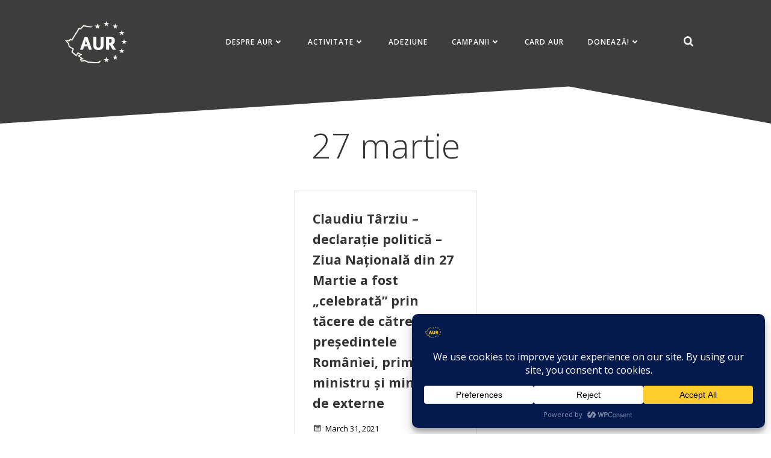

--- FILE ---
content_type: application/javascript; charset=UTF-8
request_url: https://partidulaur.ro/cdn-cgi/challenge-platform/scripts/jsd/main.js
body_size: 10142
content:
window._cf_chl_opt={AKGCx8:'b'};~function(T6,hU,hb,hl,hy,hR,hf,hH,hc,T1){T6=C,function(K,j,TR,T5,h,T){for(TR={K:579,j:400,h:492,T:374,z:545,o:432,P:309,k:306,d:409,i:322,D:426},T5=C,h=K();!![];)try{if(T=-parseInt(T5(TR.K))/1*(-parseInt(T5(TR.j))/2)+-parseInt(T5(TR.h))/3+parseInt(T5(TR.T))/4*(-parseInt(T5(TR.z))/5)+-parseInt(T5(TR.o))/6*(parseInt(T5(TR.P))/7)+-parseInt(T5(TR.k))/8*(-parseInt(T5(TR.d))/9)+parseInt(T5(TR.i))/10+parseInt(T5(TR.D))/11,j===T)break;else h.push(h.shift())}catch(z){h.push(h.shift())}}(B,150636),hU=this||self,hb=hU[T6(569)],hl={},hl[T6(495)]='o',hl[T6(406)]='s',hl[T6(430)]='u',hl[T6(502)]='z',hl[T6(321)]='n',hl[T6(339)]='I',hl[T6(326)]='b',hy=hl,hU[T6(588)]=function(K,j,h,T,z9,z6,z5,TB,z,P,i,D,O,g,W,z8,S){if(z9={K:456,j:535,h:379,T:314,z:428,o:444,P:428,k:558,d:367,i:526,D:558,O:526,g:543,W:316,I:510,S:337,v:522,L:556,n:528,Z:308,e:494,V:542,x:419,N:298,m:435},z6={K:470,j:452,h:510,T:528,z:471},z5={K:451,j:424,h:479,T:443},TB=T6,z={'htFrO':function(I,S){return I<S},'KJSsv':function(I,S){return I===S},'tRfqy':function(I){return I()},'WTrnv':function(I,S){return I(S)},'NrPwe':function(I,S,L,Z){return I(S,L,Z)},'nZtYy':TB(z9.K),'ajteZ':TB(z9.j),'CTqSd':function(I,S){return I+S},'ONvqb':function(I,S){return I+S},'cRvpk':function(I,S){return I+S}},null===j||void 0===j)return T;for(P=z[TB(z9.h)](hA,j),K[TB(z9.T)][TB(z9.z)]&&(P=P[TB(z9.o)](K[TB(z9.T)][TB(z9.P)](j))),P=K[TB(z9.k)][TB(z9.d)]&&K[TB(z9.i)]?K[TB(z9.D)][TB(z9.d)](new K[(TB(z9.O))](P)):function(I,TK,S){for(TK=TB,I[TK(z6.K)](),S=0;z[TK(z6.j)](S,I[TK(z6.h)]);z[TK(z6.T)](I[S],I[S+1])?I[TK(z6.z)](S+1,1):S+=1);return I}(P),i='nAsAaAb'.split('A'),i=i[TB(z9.g)][TB(z9.W)](i),D=0;D<P[TB(z9.I)];D++)if(O=P[D],g=z[TB(z9.S)](hs,K,j,O),i(g)){if(z[TB(z9.v)]!==z[TB(z9.L)])W=z[TB(z9.n)]('s',g)&&!K[TB(z9.Z)](j[O]),TB(z9.e)===z[TB(z9.V)](h,O)?o(z[TB(z9.x)](h,O),g):W||o(z[TB(z9.N)](h,O),j[O]);else if(z8={K:364},S={'jmPMZ':function(L,Z,V){return L(Z,V)}},!P){if(g=!![],!z[TB(z9.m)](W))return;I(function(V,Tj){Tj=TB,S[Tj(z8.K)](L,D,V)})}}else o(h+O,g);return T;function o(I,S,TC){TC=TB,Object[TC(z5.K)][TC(z5.j)][TC(z5.h)](T,S)||(T[S]=[]),T[S][TC(z5.T)](I)}},hR=T6(497)[T6(500)](';'),hf=hR[T6(543)][T6(316)](hR),hU[T6(590)]=function(K,j,zP,zo,Th,h,T,z,o,P){for(zP={K:401,j:446,h:387,T:510,z:491,o:510,P:388,k:359,d:574,i:443,D:358},zo={K:576,j:498,h:521,T:380,z:573},Th=T6,h={'UDyuO':function(k,i,D){return k(i,D)},'ltHxT':function(k,i){return i!==k},'wkZag':Th(zP.K),'UxfRD':function(k,i){return k+i},'xViGj':function(k,i){return k<i},'YldFp':function(k,i){return k===i},'vLrXE':function(k,i){return k===i},'zceHZ':function(k,i){return k(i)}},T=Object[Th(zP.j)](j),z=0;h[Th(zP.h)](z,T[Th(zP.T)]);z++)if(o=T[z],h[Th(zP.z)]('f',o)&&(o='N'),K[o]){for(P=0;P<j[T[z]][Th(zP.o)];h[Th(zP.P)](-1,K[o][Th(zP.k)](j[T[z]][P]))&&(h[Th(zP.d)](hf,j[T[z]][P])||K[o][Th(zP.i)]('o.'+j[T[z]][P])),P++);}else K[o]=j[T[z]][Th(zP.D)](function(k,zw,TT,D){if(zw={K:572},TT=Th,h[TT(zo.K)](h[TT(zo.j)],h[TT(zo.j)]))D=P(),h[TT(zo.h)](k,D.r,function(L,Tz){Tz=TT,typeof g===Tz(zw.K)&&S(L),I()}),D.e&&g(TT(zo.T),D.e);else return h[TT(zo.z)]('o.',k)})},hH=function(w1,w0,zq,zM,zF,zJ,zG,To,j,h,T,z){return w1={K:477,j:445,h:330,T:513},w0={K:299,j:499,h:418,T:418,z:341,o:305,P:512,k:476,d:436,i:443,D:392,O:329,g:462,W:418,I:305,S:436,v:353,L:418,n:523,Z:418,e:303,V:453,x:560,N:368,m:418,E:395,U:577,b:443,l:398,y:530,X:438,s:423,A:354,R:413,f:438},zq={K:510},zM={K:480},zF={K:362,j:510,h:577,T:451,z:424,o:479,P:424,k:479,d:480,i:362,D:565,O:443,g:480,W:486,I:512,S:398,v:443,L:578,n:473,Z:342,e:307,V:466,x:443,N:515,m:480,E:443,U:554,b:418,l:393,y:402,X:407,s:443,A:372,R:451,f:436,H:340,c:320,G:443,a:373,J:487,F:362,M:525,Y:443,Q:436,B0:480,B1:468,B2:567,B3:407,B4:443,B5:325,B6:373,B7:331,B8:437,B9:368},zJ={K:340},zG={K:360,j:577},To=T6,j={'MMCZK':function(o,P){return o>P},'wURqB':function(o,P){return P==o},'OHhfB':function(o,P){return o-P},'PUyrn':function(o,P){return o<<P},'qZMiR':function(o,P){return P&o},'DOXTf':function(o,P){return P==o},'DiJLd':function(o,P){return o(P)},'drNfy':function(o,P){return o==P},'zPeYv':function(o,P){return o<P},'csOfz':function(o,P){return P|o},'rfXlE':function(o,P){return P==o},'zmhVa':function(o,P){return o(P)},'DDeCr':function(o,P){return o(P)},'AsXJj':function(o,P){return o|P},'zMdKN':function(o,P){return P|o},'DGsZI':function(o,P){return o<<P},'UOxef':function(o,P){return o-P},'Mtogt':function(o,P){return o<<P},'fbRrQ':function(o,P){return o|P},'rlhxl':function(o,P){return o<P},'EgDnn':function(o,P){return o<<P},'ukLTf':function(o,P){return P==o},'jpidG':To(w1.K),'VVADI':function(o,P){return o==P},'uZUQY':function(o,P){return o!=P},'rEVFd':function(o,P){return o<P},'IOINh':function(o,P){return o!==P},'wrZca':To(w1.j),'dytSk':function(o,P){return o*P},'UIjRI':function(o,P){return o<P},'WQDCR':function(o,P){return P==o},'rSFvk':function(o,P){return o<P},'NerMj':function(o,P){return o-P},'kuQxY':function(o,P){return P===o}},h=String[To(w1.h)],T={'h':function(o){return o==null?'':T.g(o,6,function(P,TP){return TP=C,TP(zG.K)[TP(zG.j)](P)})},'g':function(o,P,i,Td,D,O,W,I,S,L,Z,V,x,N,E,U,y,X,s,R,H,G){if(Td=To,D={'xUMPx':function(A,R,Tk){return Tk=C,j[Tk(zJ.K)](A,R)}},j[Td(zF.K)](null,o))return'';for(W={},I={},S='',L=2,Z=3,V=2,x=[],N=0,E=0,U=0;U<o[Td(zF.j)];U+=1)if(y=o[Td(zF.h)](U),Object[Td(zF.T)][Td(zF.z)][Td(zF.o)](W,y)||(W[y]=Z++,I[y]=!0),X=S+y,Object[Td(zF.T)][Td(zF.P)][Td(zF.o)](W,X))S=X;else{if(Object[Td(zF.T)][Td(zF.P)][Td(zF.k)](I,S)){if(256>S[Td(zF.d)](0)){for(O=0;O<V;N<<=1,j[Td(zF.i)](E,j[Td(zF.D)](P,1))?(E=0,x[Td(zF.O)](i(N)),N=0):E++,O++);for(s=S[Td(zF.g)](0),O=0;8>O;N=j[Td(zF.W)](N,1)|j[Td(zF.I)](s,1),j[Td(zF.S)](E,P-1)?(E=0,x[Td(zF.v)](i(N)),N=0):E++,s>>=1,O++);}else if(Td(zF.L)===Td(zF.n))return R=3600,H=T(),G=z[Td(zF.Z)](o[Td(zF.e)]()/1e3),D[Td(zF.V)](G-H,R)?![]:!![];else{for(s=1,O=0;O<V;N=N<<1.47|s,E==j[Td(zF.D)](P,1)?(E=0,x[Td(zF.x)](j[Td(zF.N)](i,N)),N=0):E++,s=0,O++);for(s=S[Td(zF.m)](0),O=0;16>O;N=N<<1.57|j[Td(zF.I)](s,1),E==j[Td(zF.D)](P,1)?(E=0,x[Td(zF.E)](i(N)),N=0):E++,s>>=1,O++);}L--,j[Td(zF.U)](0,L)&&(L=Math[Td(zF.b)](2,V),V++),delete I[S]}else for(s=W[S],O=0;j[Td(zF.l)](O,V);N=j[Td(zF.y)](N<<1.91,s&1),j[Td(zF.X)](E,P-1)?(E=0,x[Td(zF.s)](i(N)),N=0):E++,s>>=1,O++);S=(L--,j[Td(zF.U)](0,L)&&(L=Math[Td(zF.b)](2,V),V++),W[X]=Z++,j[Td(zF.A)](String,y))}if(''!==S){if(Object[Td(zF.R)][Td(zF.P)][Td(zF.o)](I,S)){if(256>S[Td(zF.m)](0)){for(O=0;O<V;N<<=1,P-1==E?(E=0,x[Td(zF.x)](j[Td(zF.f)](i,N)),N=0):E++,O++);for(s=S[Td(zF.d)](0),O=0;j[Td(zF.H)](8,O);N=j[Td(zF.c)](N<<1.76,1.58&s),E==j[Td(zF.D)](P,1)?(E=0,x[Td(zF.G)](i(N)),N=0):E++,s>>=1,O++);}else{for(s=1,O=0;O<V;N=j[Td(zF.a)](j[Td(zF.J)](N,1),s),j[Td(zF.F)](E,j[Td(zF.M)](P,1))?(E=0,x[Td(zF.Y)](j[Td(zF.Q)](i,N)),N=0):E++,s=0,O++);for(s=S[Td(zF.B0)](0),O=0;16>O;N=j[Td(zF.B1)](N,1)|s&1,P-1==E?(E=0,x[Td(zF.O)](i(N)),N=0):E++,s>>=1,O++);}L--,j[Td(zF.K)](0,L)&&(L=Math[Td(zF.b)](2,V),V++),delete I[S]}else for(s=W[S],O=0;O<V;N=j[Td(zF.B2)](N<<1,s&1),j[Td(zF.B3)](E,P-1)?(E=0,x[Td(zF.B4)](j[Td(zF.N)](i,N)),N=0):E++,s>>=1,O++);L--,L==0&&V++}for(s=2,O=0;j[Td(zF.B5)](O,V);N=j[Td(zF.B6)](j[Td(zF.B7)](N,1),j[Td(zF.I)](s,1)),j[Td(zF.B8)](E,P-1)?(E=0,x[Td(zF.O)](i(N)),N=0):E++,s>>=1,O++);for(;;)if(N<<=1,j[Td(zF.U)](E,j[Td(zF.D)](P,1))){x[Td(zF.x)](i(N));break}else E++;return x[Td(zF.B9)]('')},'j':function(o,Ti){return Ti=To,null==o?'':''==o?null:T.i(o[Ti(zq.K)],32768,function(P,Tu){return Tu=Ti,o[Tu(zM.K)](P)})},'i':function(o,P,i,TD,D,O,W,I,S,L,Z,V,x,N,E,U,y,s,X){if(TD=To,D={'XVaOa':function(A,R){return A>=R},'uLuUR':function(A,R){return A(R)},'MNmxX':j[TD(w0.K)]},TD(w0.j)!==TD(w0.j))return null;else{for(O=[],W=4,I=4,S=3,L=[],x=i(0),N=P,E=1,Z=0;3>Z;O[Z]=Z,Z+=1);for(U=0,y=Math[TD(w0.h)](2,2),V=1;V!=y;X=x&N,N>>=1,N==0&&(N=P,x=i(E++)),U|=V*(0<X?1:0),V<<=1);switch(U){case 0:for(U=0,y=Math[TD(w0.T)](2,8),V=1;y!=V;X=x&N,N>>=1,j[TD(w0.z)](0,N)&&(N=P,x=i(E++)),U|=V*(0<X?1:0),V<<=1);s=h(U);break;case 1:for(U=0,y=Math[TD(w0.T)](2,16),V=1;j[TD(w0.o)](V,y);X=j[TD(w0.P)](x,N),N>>=1,0==N&&(N=P,x=i(E++)),U|=(j[TD(w0.k)](0,X)?1:0)*V,V<<=1);s=j[TD(w0.d)](h,U);break;case 2:return''}for(Z=O[3]=s,L[TD(w0.i)](s);;)if(j[TD(w0.D)](TD(w0.O),j[TD(w0.g)])){if(E>o)return'';for(U=0,y=Math[TD(w0.W)](2,S),V=1;j[TD(w0.I)](V,y);X=N&x,N>>=1,N==0&&(N=P,x=j[TD(w0.S)](i,E++)),U|=j[TD(w0.v)](0<X?1:0,V),V<<=1);switch(s=U){case 0:for(U=0,y=Math[TD(w0.L)](2,8),V=1;V!=y;X=x&N,N>>=1,0==N&&(N=P,x=i(E++)),U|=(j[TD(w0.n)](0,X)?1:0)*V,V<<=1);O[I++]=h(U),s=I-1,W--;break;case 1:for(U=0,y=Math[TD(w0.Z)](2,16),V=1;j[TD(w0.I)](V,y);X=x&N,N>>=1,j[TD(w0.e)](0,N)&&(N=P,x=j[TD(w0.d)](i,E++)),U|=(j[TD(w0.V)](0,X)?1:0)*V,V<<=1);O[I++]=h(U),s=j[TD(w0.x)](I,1),W--;break;case 2:return L[TD(w0.N)]('')}if(W==0&&(W=Math[TD(w0.m)](2,S),S++),O[s])s=O[s];else if(j[TD(w0.E)](s,I))s=Z+Z[TD(w0.U)](0);else return null;L[TD(w0.b)](s),O[I++]=Z+s[TD(w0.U)](0),W--,Z=s,j[TD(w0.l)](0,W)&&(W=Math[TD(w0.W)](2,S),S++)}else D[TD(w0.y)](o[TD(w0.X)],200)&&P[TD(w0.X)]<300?D(TD(w0.s)):D[TD(w0.A)](O,D[TD(w0.R)]+P[TD(w0.f)])}}},z={},z[To(w1.T)]=T.h,z}(),hc=null,T1=T0(),T3();function B(oo){return oo='cloudflare-invisible,DSbeU,map,indexOf,Q2ARNzum4J-Ck5Dpsa+1vgF0EcdjOMiVSqKhIeWBr8Y7Px93oGylwftnUHL6XbZ$T,GsGRP,wURqB,onerror,jmPMZ,parent,SBZpL,from,join,jhZdv,RaJdT,ZHJle,zmhVa,zMdKN,4qrBMip,TAYuT,pymuw,QvgvX,IDkWD,WTrnv,error on cf_chl_props,HvopZ,KhtJm,aUjz8,gemsJ,loading,XMLHttpRequest,xViGj,vLrXE,/jsd/oneshot/d251aa49a8a3/0.5548559217277701:1769567153:YyGwiPE5jvY44WYX3IiQQf6LXBM8vR_TJssF67ISQmk/,mHfCm,kjlNV,IOINh,zPeYv,eHshg,kuQxY,dZxZN,contentDocument,DOXTf,/b/ov1/0.5548559217277701:1769567153:YyGwiPE5jvY44WYX3IiQQf6LXBM8vR_TJssF67ISQmk/,2wxZiZt,nXdNV,csOfz,onload,addEventListener,guVCr,string,rfXlE,_cf_chl_opt,162irbUOF,CuOuK,[native code],AdKTR,MNmxX,sid,bhYYc,nIvHw,POST,pow,ONvqb,log,atCsB,createElement,success,hasOwnProperty,LRmiB4,3602775xgVhxY,source,getOwnPropertyNames,expgK,undefined,uQBPt,98940ENzYCt,lasiM,LOVST,tRfqy,DDeCr,ukLTf,status,EEBiv,SSuWf,fScrT,display: none,push,concat,AVInS,keys,clientInformation,body,appendChild,1|4|7|9|2|3|10|0|6|8|5,prototype,htFrO,rSFvk,muXsF,DOMContentLoaded,liHRK,NJakn,RatTf,CnwA5,Function,readyState,wrZca,event,JBxy9,TPrnZ,xUMPx,HrIwK,Mtogt,JoIXk,sort,splice,style,MLWym,location,GQgFz,rEVFd,http-code:,timeout,call,charCodeAt,chctx,iframe,errorInfoObject,yceZR,href,PUyrn,DGsZI,hJUVY,error,removeChild,YldFp,523809fCCAOc,FQGQy,d.cookie,object,random,_cf_chl_opt;JJgc4;PJAn2;kJOnV9;IWJi4;OHeaY1;DqMg0;FKmRv9;LpvFx1;cAdz2;PqBHf2;nFZCC5;ddwW5;pRIb1;rxvNi8;RrrrA2;erHi9,wkZag,tBcTB,split,yUAYE,symbol,oZigl,ontimeout,ARFDW,0|1|4|3|2,randomUUID,wWYdG,HAHCS,length,RyuDM,qZMiR,aWwWDPjZMo,LnlaX,DiJLd,AKGCx8,lRnOR,toString,JtnDd,TmqNq,UDyuO,nZtYy,UIjRI,ZGqpj,UOxef,Set,Nggkd,KJSsv,RCxxr,XVaOa,JkAHK,NhRIl,KEZAk,zWPuI,CexjT,emopr,pXbdc,uoFIZ,gGFQf,IHoEs,dywKb,CTqSd,includes,jsd,751305zqFYyP,ZXKND,pSBTs,__CF$cv$params,RKdBG,NGPKr,xhr-error,cGkqZ,CzEHi,drNfy,zhlmZ,ajteZ,/cdn-cgi/challenge-platform/h/,Array,VjEFv,NerMj,puTXN,VDuLQ,contentWindow,UEAUW,OHhfB,wipbz,fbRrQ,bSMRr,document,ZSSXG,UENjQ,function,UxfRD,zceHZ,XosCJ,ltHxT,charAt,uBfoO,9941LKJtrz,RyrXm,EQBvt,AdeF3,onreadystatechange,/invisible/jsd,send,NAUSI,Wghtz,pRIb1,hqCjB,rxvNi8,UeoaW,navigator,catch,cRvpk,jpidG,ogGJG,nsQfg,ykRYG,WQDCR,nQTps,uZUQY,15144TcmYcQ,now,isNaN,7SFLDvP,stringify,tabIndex,Vudzv,rRUXH,Object,postMessage,bind,EejDC,dUrnJ,SSTpq3,AsXJj,number,1204500EjPGjm,pkLOA2,UCGnk,rlhxl,boolean,api,ZYsYk,Gqpkd,fromCharCode,EgDnn,getPrototypeOf,diPwt,open,hnfwz,nOQPa,NrPwe,ovRBx,bigint,MMCZK,VVADI,floor,Wbqeb,TqpoK,baoOy,aQMvZ,GDoTd,isArray,EijpV,TYlZ6,lLbnl,AQoOP,dytSk,uLuUR,detail'.split(','),B=function(){return oo},B()}function hF(we,Tt,K,j){if(we={K:562,j:555,h:581,T:394,z:586,o:405},Tt=T6,K={'NAUSI':function(h,T){return h(T)},'zhlmZ':function(h,T){return h!==T},'EQBvt':Tt(we.K),'guVCr':function(h,T){return h*T}},j=ha(),null===j)return;hc=(hc&&(K[Tt(we.j)](K[Tt(we.h)],Tt(we.T))?clearTimeout(hc):K[Tt(we.z)](h,T)),setTimeout(function(){hG()},K[Tt(we.o)](j,1e3)))}function hQ(K,j,wM,wF,wJ,wc,wf,Te,h,T,z,o){wM={K:423,j:551,h:557,T:548,z:420,o:408,P:386,k:334,d:417,i:391,D:377,O:516,g:389,W:327,I:478,S:504,v:403,L:363,n:520,Z:474,e:485,V:474,x:485,N:327,m:585,E:513,U:310},wF={K:440},wJ={K:384,j:390,h:527,T:438,z:475,o:302,P:524,k:477,d:517,i:538,D:443,O:480,g:564,W:344,I:546},wc={K:434},wf={K:478},Te=T6,h={'GQgFz':function(P,k){return P<k},'RCxxr':function(P,k){return P-k},'LOVST':function(P,k){return P>k},'gemsJ':function(P,k){return P===k},'Nggkd':function(P,k){return P>=k},'ykRYG':function(P,k){return P(k)},'ZGqpj':Te(wM.K),'SSuWf':Te(wM.j),'kjlNV':function(P,k){return P+k},'QvgvX':Te(wM.h),'TmqNq':function(P){return P()}},T=hU[Te(wM.T)],console[Te(wM.z)](hU[Te(wM.o)]),z=new hU[(Te(wM.P))](),z[Te(wM.k)](Te(wM.d),h[Te(wM.i)](h[Te(wM.D)]+hU[Te(wM.o)][Te(wM.O)],Te(wM.g))+T.r),T[Te(wM.W)]&&(z[Te(wM.I)]=5e3,z[Te(wM.S)]=function(TV){TV=Te,j(TV(wf.K))}),z[Te(wM.v)]=function(wH,wp,TE,P,d){if(wH={K:529},wp={K:475},TE=Te,P={'lRnOR':function(k,d,Tx){return Tx=C,h[Tx(wp.K)](k,d)},'uoFIZ':function(k,d,TN){return TN=C,h[TN(wH.K)](k,d)},'UEAUW':function(k,d,Tm){return Tm=C,h[Tm(wc.K)](k,d)},'TqpoK':function(k,d){return k|d},'ZXKND':function(k,d){return d&k}},h[TE(wJ.K)](TE(wJ.j),TE(wJ.j)))h[TE(wJ.h)](z[TE(wJ.T)],200)&&h[TE(wJ.z)](z[TE(wJ.T)],300)?h[TE(wJ.o)](j,h[TE(wJ.P)]):j(TE(wJ.k)+z[TE(wJ.T)]);else{for(b=0;P[TE(wJ.d)](l,y);s<<=1,A==P[TE(wJ.i)](R,1)?(f=0,H[TE(wJ.D)](c(G)),a=0):J++,X++);for(d=F[TE(wJ.O)](0),M=0;P[TE(wJ.g)](8,Y);B0=P[TE(wJ.W)](B1<<1.52,P[TE(wJ.I)](d,1)),B3-1==B2?(B4=0,B5[TE(wJ.D)](B6(B7)),B8=0):B9++,d>>=1,Q++);}},z[Te(wM.L)]=function(TU){TU=Te,j(h[TU(wF.K)])},o={'t':h[Te(wM.n)](hq),'lhr':hb[Te(wM.Z)]&&hb[Te(wM.Z)][Te(wM.e)]?hb[Te(wM.V)][Te(wM.x)]:'','api':T[Te(wM.N)]?!![]:![],'c':hJ(),'payload':K},z[Te(wM.m)](hH[Te(wM.E)](JSON[Te(wM.U)](o)))}function hp(zd,Tw,h,T,z,o,P,k,d,i){h=(zd={K:450,j:447,h:397,T:501,z:500,o:458,P:592,k:422,d:482,i:563,D:472,O:442,g:469,W:519,I:311,S:448,v:490,L:448,n:449},Tw=T6,{'yUAYE':Tw(zd.K),'RatTf':Tw(zd.j),'JoIXk':function(D,O,g,W,I){return D(O,g,W,I)},'JtnDd':Tw(zd.h)});try{for(T=h[Tw(zd.T)][Tw(zd.z)]('|'),z=0;!![];){switch(T[z++]){case'0':k=pRIb1(P,P[h[Tw(zd.o)]]||P[Tw(zd.P)],'n.',k);continue;case'1':o=hb[Tw(zd.k)](Tw(zd.d));continue;case'2':P=o[Tw(zd.i)];continue;case'3':k={};continue;case'4':o[Tw(zd.D)]=Tw(zd.O);continue;case'5':return d={},d.r=k,d.e=null,d;case'6':k=h[Tw(zd.g)](pRIb1,P,o[h[Tw(zd.W)]],'d.',k);continue;case'7':o[Tw(zd.I)]='-1';continue;case'8':hb[Tw(zd.S)][Tw(zd.v)](o);continue;case'9':hb[Tw(zd.L)][Tw(zd.n)](o);continue;case'10':k=pRIb1(P,P,'',k);continue}break}}catch(D){return i={},i.r={},i.e=D,i}}function hs(j,h,T,TF,T8,z,o,P,W,k){o=(TF={K:318,j:356,h:346,T:423,z:493,o:531,P:335,k:375,d:416,i:349,D:568,O:410,g:572,W:534,I:493,S:531,v:375,L:495,n:369,Z:349,e:416,V:297,x:297,N:427,m:318,E:414,U:463,b:346,l:365,y:315,X:558,s:348,A:558},T8=T6,z={},z[T8(TF.K)]=T8(TF.j),z[T8(TF.h)]=T8(TF.T),z[T8(TF.z)]=function(i,D){return D!==i},z[T8(TF.o)]=T8(TF.P),z[T8(TF.k)]=function(i,D){return D===i},z[T8(TF.d)]=function(i,D){return D==i},z[T8(TF.i)]=T8(TF.D),z[T8(TF.O)]=T8(TF.g),z[T8(TF.W)]=function(i,D){return i===D},z);try{o[T8(TF.I)](o[T8(TF.S)],o[T8(TF.o)])?h(T):P=h[T]}catch(D){return'i'}if(null==P)return o[T8(TF.v)](void 0,P)?'u':'x';if(o[T8(TF.d)](T8(TF.L),typeof P)){if(T8(TF.n)!==o[T8(TF.Z)])try{if(o[T8(TF.e)](o[T8(TF.O)],typeof P[T8(TF.V)]))return P[T8(TF.x)](function(){}),'p'}catch(O){}else W={},W[T8(TF.N)]=o[T8(TF.m)],W[T8(TF.E)]=T.r,W[T8(TF.U)]=o[T8(TF.b)],h[T8(TF.l)][T8(TF.y)](W,'*')}return j[T8(TF.X)][T8(TF.s)](P)?'a':P===j[T8(TF.A)]?'D':o[T8(TF.k)](!0,P)?'T':o[T8(TF.W)](!1,P)?'F':(k=typeof P,T8(TF.g)==k?hX(j,P)?'N':'f':hy[k]||'?')}function hX(j,h,Tp,T7,T,z){return Tp={K:412,j:460,h:460,T:451,z:518,o:479,P:359,k:411},T7=T6,T={},T[T7(Tp.K)]=function(o,P){return o<P},z=T,h instanceof j[T7(Tp.j)]&&z[T7(Tp.K)](0,j[T7(Tp.h)][T7(Tp.T)][T7(Tp.z)][T7(Tp.o)](h)[T7(Tp.P)](T7(Tp.k)))}function hJ(wv,Tv,j,h){return wv={K:381},Tv=T6,j={},j[Tv(wv.K)]=function(T,z){return z!==T},h=j,h[Tv(wv.K)](ha(),null)}function hY(wE,TZ,j,h,T,z,o,P,k){for(wE={K:324,j:506,h:324,T:500,z:342,o:307},TZ=T6,j={},j[TZ(wE.K)]=TZ(wE.j),h=j,T=h[TZ(wE.h)][TZ(wE.T)]('|'),z=0;!![];){switch(T[z++]){case'0':o=3600;continue;case'1':P=hq();continue;case'2':return!![];case'3':if(k-P>o)return![];continue;case'4':k=Math[TZ(wE.z)](Date[TZ(wE.o)]()/1e3);continue}break}}function hM(j,wx,TL,h,T){return wx={K:539,j:496},TL=T6,h={},h[TL(wx.K)]=function(z,o){return z<o},T=h,T[TL(wx.K)](Math[TL(wx.j)](),j)}function T3(oT,oh,Ty,K,j,h,T,oK,d,z){if(oT={K:589,j:385,h:455,T:548,z:549,o:549,P:496,k:370,d:461,i:552,D:566,O:351,g:351,W:361,I:404,S:566,v:559,L:480,n:347,Z:443,e:480,V:371,x:433,N:336,m:571,E:443,U:480,b:371,l:433,y:313,X:418,s:454,A:583},oh={K:532,j:550,h:461,T:552,z:583,o:370},Ty=T6,K={'GsGRP':function(o,P){return o==P},'GDoTd':function(o,P){return o==P},'ZHJle':function(o,P){return o>P},'lasiM':function(o,P){return P|o},'nOQPa':function(o,P){return o<<P},'UENjQ':function(o,P){return P==o},'rRUXH':function(o,P){return o(P)},'NhRIl':Ty(oT.K),'cGkqZ':Ty(oT.j),'RaJdT':function(o){return o()},'wipbz':function(o,P){return P!==o},'muXsF':Ty(oT.h)},j=hU[Ty(oT.T)],!j)return Ty(oT.z)===Ty(oT.o)?void 0:h[Ty(oT.P)]()<T;if(!K[Ty(oT.k)](hY))return;if(h=![],T=function(){if(!h){if(h=!![],!hY())return;hG(function(P){T4(j,P)})}},hb[Ty(oT.d)]!==K[Ty(oT.i)]){if(K[Ty(oT.D)](Ty(oT.O),Ty(oT.g)))return oK={K:360,j:577},K[Ty(oT.W)](null,T)?'':z.g(o,6,function(k,TX){return TX=Ty,TX(oK.K)[TX(oK.j)](k)});else T()}else if(hU[Ty(oT.I)]){if(K[Ty(oT.S)](Ty(oT.v),Ty(oT.v))){if(256>Bk[Ty(oT.L)](0)){for(Ci=0;Cu<CD;Cg<<=1,K[Ty(oT.n)](CW,Cr-1)?(CI=0,CS[Ty(oT.Z)](Cv(Ct)),CL=0):Cn++,CO++);for(d=CZ[Ty(oT.e)](0),Ce=0;K[Ty(oT.V)](8,CV);CN=K[Ty(oT.x)](Cm<<1.49,d&1),CE==CU-1?(Cb=0,Cl[Ty(oT.Z)](Cy(CX)),Cs=0):CA++,d>>=1,Cx++);}else{for(d=1,CR=0;Cf<Cp;Cc=K[Ty(oT.N)](CG,1)|d,K[Ty(oT.m)](Ca,CJ-1)?(CF=0,CM[Ty(oT.E)](Cq(CY)),CQ=0):K0++,d=0,CH++);for(d=K1[Ty(oT.U)](0),K2=0;K[Ty(oT.b)](16,K3);K5=K[Ty(oT.l)](K6<<1.13,1.53&d),K8-1==K7?(K9=0,KB[Ty(oT.E)](K[Ty(oT.y)](KC,KK)),Kj=0):Kh++,d>>=1,K4++);}Ch--,0==CT&&(Cz=Cw[Ty(oT.X)](2,Co),CP++),delete Ck[Cd]}else hb[Ty(oT.I)](K[Ty(oT.s)],T)}else z=hb[Ty(oT.A)]||function(){},hb[Ty(oT.A)]=function(Ts){if(Ts=Ty,K[Ts(oh.K)]!==Ts(oh.j))z(),hb[Ts(oh.h)]!==K[Ts(oh.T)]&&(hb[Ts(oh.z)]=z,K[Ts(oh.o)](T));else return![]}}function ha(wI,TS,j,h,T,z){if(wI={K:333,j:587,h:429,T:570,z:382,o:547,P:533,k:441,d:511,i:321,D:561,O:548,g:547,W:333,I:443,S:480,v:587,L:561},TS=T6,j={},j[TS(wI.K)]=function(o,P){return o<<P},j[TS(wI.j)]=function(o,P){return o>P},j[TS(wI.h)]=function(o,P){return o|P},j[TS(wI.T)]=TS(wI.z),j[TS(wI.o)]=TS(wI.P),j[TS(wI.k)]=function(o,P){return P!==o},j[TS(wI.d)]=TS(wI.i),j[TS(wI.D)]=function(o,P){return o<P},h=j,T=hU[TS(wI.O)],!T){if(h[TS(wI.T)]===h[TS(wI.g)]){for(f=1,H=0;c<G;J=h[TS(wI.W)](F,1)|M,Y==Q-1?(B0=0,B1[TS(wI.I)](B2(B3)),B4=0):B5++,B6=0,a++);for(B7=B8[TS(wI.S)](0),B9=0;h[TS(wI.v)](16,BB);BK=h[TS(wI.h)](Bj<<1.79,Bh&1.23),BT==Bz-1?(Bw=0,Bo[TS(wI.I)](BP(Bk)),Bd=0):Bi++,Bu>>=1,BC++);}else return null}return z=T.i,h[TS(wI.k)](typeof z,h[TS(wI.d)])||h[TS(wI.L)](z,30)?null:z}function T0(wq,Tb){return wq={K:507,j:507},Tb=T6,crypto&&crypto[Tb(wq.K)]?crypto[Tb(wq.j)]():''}function T2(z,o,o0,Tl,P,k,d,i,D,O,g,W,I,S){if(o0={K:465,j:411,h:357,T:366,z:557,o:301,P:399,k:505,d:584,i:582,D:350,O:357,g:467,W:467,I:460,S:460,v:451,L:518,n:479,Z:359,e:548,V:408,x:516,N:386,m:334,E:417,U:478,b:504,l:459,y:319,X:408,s:319,A:425,R:408,f:323,H:408,c:383,G:464,a:483,J:481,F:427,M:544,Y:585,Q:513},Tl=T6,P={},P[Tl(o0.K)]=Tl(o0.j),P[Tl(o0.h)]=function(v,L){return L!==v},P[Tl(o0.T)]=Tl(o0.z),P[Tl(o0.o)]=Tl(o0.P),P[Tl(o0.k)]=Tl(o0.d),k=P,!hM(0))return![];i=(d={},d[Tl(o0.i)]=z,d[Tl(o0.D)]=o,d);try{if(k[Tl(o0.O)](Tl(o0.g),Tl(o0.W)))return z instanceof o[Tl(o0.I)]&&0<P[Tl(o0.S)][Tl(o0.v)][Tl(o0.L)][Tl(o0.n)](k)[Tl(o0.Z)](k[Tl(o0.K)]);else D=hU[Tl(o0.e)],O=k[Tl(o0.T)]+hU[Tl(o0.V)][Tl(o0.x)]+k[Tl(o0.o)]+D.r+k[Tl(o0.k)],g=new hU[(Tl(o0.N))](),g[Tl(o0.m)](Tl(o0.E),O),g[Tl(o0.U)]=2500,g[Tl(o0.b)]=function(){},W={},W[Tl(o0.l)]=hU[Tl(o0.V)][Tl(o0.l)],W[Tl(o0.y)]=hU[Tl(o0.X)][Tl(o0.s)],W[Tl(o0.A)]=hU[Tl(o0.R)][Tl(o0.A)],W[Tl(o0.f)]=hU[Tl(o0.H)][Tl(o0.c)],W[Tl(o0.G)]=T1,I=W,S={},S[Tl(o0.a)]=i,S[Tl(o0.J)]=I,S[Tl(o0.F)]=Tl(o0.M),g[Tl(o0.Y)](hH[Tl(o0.Q)](S))}catch(L){}}function hG(K,wu,wi,ww,TO,j,h){wu={K:580,j:572,h:514,T:488,z:488,o:380},wi={K:415,j:421,h:509,T:345,z:300,o:514,P:378,k:536,d:304,i:575,D:338,O:541,g:480,W:508,I:343,S:328,v:443,L:480,n:553,Z:376,e:443,V:484,x:537,N:443,m:439,E:352,U:418},ww={K:300},TO=T6,j={'wWYdG':function(T,z){return T<z},'Wbqeb':function(T,z){return T==z},'ZYsYk':function(T,z){return T-z},'emopr':function(T,z){return T(z)},'CzEHi':function(T,z){return z==T},'pymuw':function(T,z){return T-z},'yceZR':function(T,z){return T<z},'pXbdc':function(T,z){return T<<z},'EEBiv':function(T,z){return T>z},'AQoOP':function(T,z){return T-z},'oZigl':function(T){return T()},'ogGJG':function(T,z){return T===z},'bhYYc':TO(wu.K),'HAHCS':function(T,z){return z===T},'baoOy':TO(wu.j),'IDkWD':TO(wu.h),'hJUVY':function(T,z,o){return T(z,o)}},h=hp(),j[TO(wu.T)](hQ,h.r,function(T,wz,Tr,z,wd,P){if(wz={K:503},Tr=TO,z={'UeoaW':function(o,Tg){return Tg=C,j[Tg(wz.K)](o)},'nQTps':function(o,P,TW){return TW=C,j[TW(ww.K)](o,P)},'XosCJ':function(o,P){return o(P)},'ovRBx':function(o,P,k){return o(P,k)},'dywKb':function(o,P){return P*o}},j[Tr(wi.K)]!==Tr(wi.j)){if(j[Tr(wi.h)](typeof K,j[Tr(wi.T)])){if(j[Tr(wi.z)](Tr(wi.o),j[Tr(wi.P)]))j[Tr(wi.k)](K,T);else{if(wd={K:591},P=k(),z[Tr(wi.d)](P,null))return;O=(d&&z[Tr(wi.i)](I,S),z[Tr(wi.D)](g,function(TI){TI=Tr,z[TI(wd.K)](P)},z[Tr(wi.O)](P,1e3)))}}hF()}else{if(256>BI[Tr(wi.g)](0)){for(Cm=0;j[Tr(wi.W)](CE,CU);Cl<<=1,j[Tr(wi.I)](Cy,j[Tr(wi.S)](CX,1))?(Cs=0,CA[Tr(wi.v)](j[Tr(wi.k)](CR,Cf)),Cp=0):CH++,Cb++);for(Cc=CG[Tr(wi.L)](0),Ca=0;8>CJ;CM=Cq<<1.65|CY&1,j[Tr(wi.n)](CQ,j[Tr(wi.Z)](K0,1))?(K1=0,K2[Tr(wi.e)](K3(K4)),K5=0):K6++,K7>>=1,CF++);}else{for(K8=1,K9=0;j[Tr(wi.V)](KB,KC);Kj=j[Tr(wi.x)](Kh,1)|KT,Kz==j[Tr(wi.S)](Kw,1)?(Ko=0,KP[Tr(wi.N)](j[Tr(wi.k)](Kk,Kd)),Ki=0):Ku++,KD=0,KK++);for(KO=Kg[Tr(wi.L)](0),KW=0;j[Tr(wi.m)](16,Kr);KS=j[Tr(wi.x)](Kv,1)|Kt&1.05,KL==j[Tr(wi.E)](Kn,1)?(KZ=0,Ke[Tr(wi.N)](KV(Kx)),KN=0):Km++,KE>>=1,KI++);}Ct--,CL==0&&(Cn=CZ[Tr(wi.U)](2,Ce),CV++),delete Cx[CN]}}),h.e&&j[TO(wu.z)](T2,TO(wu.o),h.e)}function T4(T,z,ow,TA,o,P,k,d){if(ow={K:312,j:317,h:396,T:457,z:423,o:540,P:489,k:327,d:427,i:356,D:414,O:463,g:365,W:315,I:427,S:356,v:414,L:463,n:355,Z:365},TA=T6,o={},o[TA(ow.K)]=function(i,D){return i===D},o[TA(ow.j)]=TA(ow.h),o[TA(ow.T)]=TA(ow.z),o[TA(ow.o)]=TA(ow.P),P=o,!T[TA(ow.k)])return P[TA(ow.K)](P[TA(ow.j)],TA(ow.h))?void 0:'i';z===TA(ow.z)?(k={},k[TA(ow.d)]=TA(ow.i),k[TA(ow.D)]=T.r,k[TA(ow.O)]=P[TA(ow.T)],hU[TA(ow.g)][TA(ow.W)](k,'*')):(d={},d[TA(ow.I)]=TA(ow.S),d[TA(ow.v)]=T.r,d[TA(ow.L)]=P[TA(ow.o)],d[TA(ow.n)]=z,hU[TA(ow.Z)][TA(ow.W)](d,'*'))}function hA(K,TM,T9,j){for(TM={K:444,j:446,h:332},T9=T6,j=[];null!==K;j=j[T9(TM.K)](Object[T9(TM.j)](K)),K=Object[T9(TM.h)](K));return j}function hq(wm,Tn,K,j){return wm={K:548,j:342,h:431},Tn=T6,K={'uQBPt':function(h,T){return h(T)}},j=hU[Tn(wm.K)],Math[Tn(wm.j)](+K[Tn(wm.h)](atob,j.t))}function C(K,j,h,T){return K=K-297,h=B(),T=h[K],T}}()